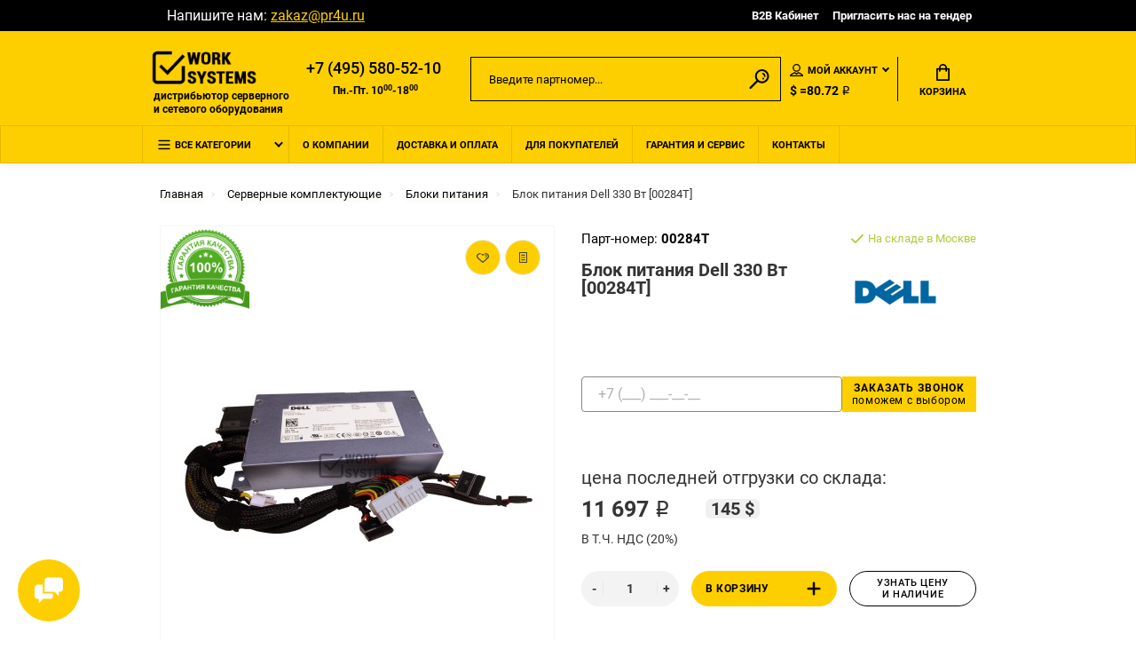

--- FILE ---
content_type: text/html; charset=utf-8
request_url: https://pr4u.ru/dell-00284t
body_size: 15993
content:
<!doctype html> <html dir="ltr" lang="ru-ru"> <head> <meta charset="utf-8"/> <meta name="viewport" content="width=device-width, initial-scale=1, shrink-to-fit=no"/> <meta name="format-detection" content="telephone=no"/> <meta name="MobileOptimized" content="380"/> <base href="https://pr4u.ru/"/> <title>00284T Dell [Блоки питания] купить по цене 11697 ₽</title> <meta name="theme-color" content="#fecf00"/> <meta name="format-detection" content="telephone=no"/> <meta http-equiv="X-UA-Compatible" content="IE=Edge"/> <meta name="description" content="Купить Блок питания Dell 330 Вт [00284T] со склада в Москве или под заказ. 00284T оригинальный, новый. Гарантия производителя. Доставка по всей России. Характеристики, описание, фото."/> <link rel="apple-touch-icon" sizes="180x180" href="https://pr4u.ru/image/catalog/pr4u/pr4u-favicon.png"/> <link rel="apple-touch-icon" sizes="120x120" href="/apple-icon-120x120.png"/> <link rel="icon" type="image/png" href="https://pr4u.ru/image/catalog/pr4u/pr4u-favicon.png" sizes="32x32"/> <link rel="icon" type="image/png" href="https://pr4u.ru/image/catalog/pr4u/pr4u-favicon.png" sizes="16x16"/> <link href="https://pr4u.ru/dell-00284t" rel="canonical"/> <link href="https://pr4u.ru/image/catalog/pr4u/pr4u-favicon.png" rel="icon"/> <noscript><div><img src="https://mc.yandex.ru/watch/75791218" style="position:absolute; left:-9999px;" alt="" /></div></noscript> <meta property="yandex_metric" content="75791218"/> <link rel="stylesheet" href="catalog/view/theme/assets/css/1-45c33ce2f7d9d81b8110e3a2e560f302-0-nitro-combined-1625839430-f7512d4e012f6d691aaad4c9c0387a10.css" media="all" type="text/css"/></head> <body class="page-homepage"> <div class="app app--v10"> <div class="popup popup--570" style="display: none;" id="signin"> <button class="popup__close" data-fancybox-close> <svg class="icon-close"> <use xlink:href="catalog/view/theme/technics/sprites/sprite.svg#icon-close"></use> </svg> </button> <div class="signin"> <div class="row"> <div class="col-12 col-md-12"> <div class="signin__head"><span class="signin__title">Авторизация</span></div> <div class="signin__body"> <form action="https://pr4u.ru/login" enctype="multipart/form-data" id="loginform" method="post"> <label class="ui-label">Электронная почта</label> <div class="ui-field"> <input class="ui-input" type="email" name="email" placeholder="Электронная почта" required/> </div> <label class="ui-label">Пароль</label> <div class="ui-field"> <input class="ui-input" type="password" name="password" placeholder="Пароль" required/> <a href="https://pr4u.ru/forgot-password">Забыли пароль?</a> </div> <div class="signin__action"> <button class="btn btn--blue" form="loginform" type="submit">Войти</button> <a class="btn btn--link" href="https://pr4u.ru/create-account">Регистрация</a> </div> </form> </div> </div> </div> </div> </div> <div class="popup popup--570" style="display: none;" id="tender"> <button class="popup__close" data-fancybox-close> <svg class="icon-close"> <use xlink:href="catalog/view/theme/technics/sprites/sprite.svg#icon-close"></use> </svg> </button> <div class="signin"> <div class="row"> <div class="col-12 col-md-12"> <div class="signin__head"><span class="signin__title text-center">Пригласить на тендер</span></div> <div class="signin__body"> <form action="#" enctype="multipart/form-data" id="tenderForm" method="post" class="text-center"> <div class="ui-field"> <input type="text" name="name" value="" placeholder="Ваше имя" class="ui-input" required/> </div> <div class="ui-field"> <input id="surname" name="surname" class="ui-input" type="text" value="" style="display: none"/> </div> <div class="ui-field"> <input type="tel" name="phone" value="" placeholder="Телефон" class="ui-input mask-phone" required/> </div> <div class="ui-field"> <input name="email" class="ui-input" type="email" value="" placeholder="E-mail" required/> </div> <div class="ui-field"> <input id="url" name="url" class="ui-input" type="url" value="" placeholder="Ссылка на тендер" required/> </div> <div class="ui-field"> <textarea name="textarea" rows="5" class="ui-input" placeholder="Комментарий..."></textarea> </div> <div class="file"> <input id="file" name="file" class="form__input" type="file" value="Выберите файл"/> <label for="file" class="form__label">Выберите файл</label> <div id="formPreview" class="file__preview"></div> </div> <input value="Отправить" name="sendMail" type="submit" class="tenderForm__submit btn btn--blue"/> </form> </div> </div> </div> </div> </div> <header class="header header--v10"> <div class="topline"> <div class="container-fluid"> <div class="row"> <div class="col"> <div class="instagram"> <a class="instagram__link" href="https://www.instagram.com/work_systems/"><i class="fa fa-instagram" aria-hidden="true"></i></a> </div> <div class="email"> Напишите нам:&nbsp;<a class="email__link" href="mailto:zakaz@pr4u.ru">zakaz@pr4u.ru</a> </div> </div> <div class="col-auto"> <nav class="nav__topline is-hidden is-md-visible"> <ul class="nav__topline-menu"> <li><a class="nav__topline-link" href="https://pr4u.ru/my-account">B2B Кабинет</a></li> <li><a class="nav__topline-link js-fancy-popup" href="#tender">Пригласить нас на тендер</a></li> </ul> </nav> </div> </div> </div> </div> <div class="topbar"> <div class="container-fluid"> <div class="row"> <div class="col-auto"> <div class="logo"> <ahref="https://pr4u.ru/"><img src="https://pr4u.ru/image/catalog/pr4u/ws-logo.png" title="Work Systems" alt="Work Systems"/> <div class="site-descriptor">дистрибьютор серверного и&nbsp;сетевого оборудования</div> </ahref="https://pr4u.ru/"></div> </div> <div class="col phone-mobile-block"> <button type="button" id="button-phone" class="btn button-phone"> <img src="catalog/view/theme/technics/sprites/phone.svg"/> </button> </div> <div class="col mobile-display-none"> <div class="phone js-toggle"> <a class="phone__btn" rel="nofollow" href="tel:+74955805210">+7 (495) 580-52-10</a> </div> <div class="working-hours">Пн.-Пт. 10<sup>00</sup>-18<sup>00</sup></div> </div> <div class="col-hidden col-md-visible col-auto"> <div class="search js-search"> <button class="search__btn"> <svg class="icon-search"> <use xlink:href="catalog/view/theme/technics/sprites/sprite.svg#icon-search"></use> </svg> </button> <div class="search__wrapper"> <div class="search__wrapper-in"> <button class="search__send"> <svg class="icon-search"> <use xlink:href="catalog/view/theme/technics/sprites/sprite.svg#icon-search"></use> </svg> </button> <button class="search__close"> <svg class="icon-close"> <use xlink:href="catalog/view/theme/technics/sprites/sprite.svg#icon-close"></use> </svg> </button> <input class="search__input js-search-input" inputmode="text" name="search" value="" type="search" placeholder="Введите партномер..."/> </div> </div> </div> </div> <div class="col-hidden col-md-visible col-auto"> <div class="ctrl"> <div class="acc js-toggle"> <button class="acc__btn js-toggle-btn"> <svg class="icon-user"> <use xlink:href="catalog/view/theme/technics/sprites/sprite.svg#icon-user"></use> </svg>Мой аккаунт <span id="wishcomptotall" class="acc__counter" style="display:none;">0</span> </button> <div class="acc__dropdown js-toggle-dropdown"> <ul class="acc__menu"> <li><a class="acc__link js-fancy-popup" href="#signin">Авторизация /Регистрация</a></li> <li id="wish"><a class="acc__link" href="https://pr4u.ru/wishlist">Избранное(0)</a></li> <li id="compare"><a class="acc__link" href="https://pr4u.ru/compare-products">Сравнение(0)</a></li> </ul> </div> </div> <div class="wallet js-toggle"> <form action="https://pr4u.ru/index.php?route=common/currency/currency" method="post" enctype="multipart/form-data" id="form-currency"> <button class="wallet__btn js-toggle-btn"> <svg class="icon-wallet"> <use xlink:href="catalog/view/theme/technics/sprites/sprite.svg#icon-wallet"></use> </svg> <strong> ₽</strong> </button> <div class="wallet__dropdown js-toggle-dropdown"> <ul class="wallet__menu"> <li data-curr="USD"><a class="wallet__link" href="#">$Dollar</a></li> <li data-curr="RUB"><a class="wallet__link" href="#"> ₽Рубль</a></li> </ul> </div> <input type="hidden" name="code" value=""/> <input type="hidden" name="redirect" value="https://pr4u.ru/dell-00284t"/> </form> </div> <div class="currency-rate">$ =80.72 ₽</div> </div> </div> <div class="col-auto"> <div class="cart js-toggle" id="cart"> <button class="cart__btn js-toggle-btn"> <svg class="icon-cart"> <use xlink:href="catalog/view/theme/technics/sprites/sprite.svg#icon-cart"></use> </svg> <span id="cart-total"> </span>Корзина </button> <div class="cart__dropdown js-toggle-dropdown"> <div class="cart__head"> <button class="cart__back js-toggle-close"> <svg class="icon-back"> <use xlink:href="catalog/view/theme/technics/sprites/sprite.svg#icon-back"></use> </svg> </button><span class="cart__heading">Корзина</span> <button class="cart__clear" onclick="cart.clear();" style="display: none;"> <svg class="icon-clear"> <use xlink:href="catalog/view/theme/technics/sprites/sprite.svg#icon-clear"></use> </svg>Очистить </button> </div> <div class="cart__body"> <div class="cart__scroll"> <ul class="cart__list"> <li><div class="cart__item"><p>Ваша корзина пуста!</p></div></li> </ul> </div> </div> <div class="cart__foot" style="display: none;"> <div class="row"> <div class="col-5"><a class="btn btn--link" href="https://pr4u.ru/cart">Корзина покупок</a></div> <div class="col-7"><a class="btn btn--blue" href="https://pr4u.ru/checkout">Оформление заказа</a> <a class="btn btn--link js-fancy-popup-cart" href="#popup-buy-click-cc" data-typefrom="cart-popup" data-for="">Быстрый заказ</a> </div> </div> </div> </div> <div class="popup popup--570" style="display: none;" id="popup-buy-click-cc"> <button class="popup__close" data-fancybox-close> <svg class="icon-close"> <use xlink:href="catalog/view/theme/technics/sprites/sprite.svg#icon-close"></use> </svg> </button> <div class="writeus"><span class="writeus__heading">Быстрый заказ</span> <div class="writeus__form"> <label class="ui-label required">Имя</label> <div class="ui-field"> <input class="ui-input" type="text" placeholder="Имя" value="" name="name"/> </div> <label class="ui-label required">Телефон</label> <div class="ui-field"> <input class="ui-input mask-phone" type="text" placeholder="Телефон" value="" name="phone"/> </div> <label class="ui-label required">E-Mail</label> <div class="ui-field"> <input class="ui-input" type="text" placeholder="*E-Mail" value="" name="email"/> </div> <label class="ui-label">Комментарий</label> <div class="ui-field"> <textarea class="ui-textarea buyOneClickTextarea" rows="5" placeholder="Комментарий" name="comment"></textarea> </div> <div class="writeus__action"> <button type="button" class="btn btn--blue js-btn-add-cart-fast-custom quickbuy-send" onclick="cart.add2cartFast($('#popup-buy-click-cc input,#popup-buy-click-cc textarea'));">Отправить запрос</button> <input name="redirect" value="1" class="fast-redirect" type="hidden"/> <div class="personal-data">Нажимая на кнопку «Отправить запрос», Вы даете <a href="https://pr4u.ru/index.php?route=information/information/agree&amp;information_id=3" class="agree" title="Политика конфиденциальности">согласие на обработку персональных данных.</a></div> </div> </div> </div> </div> </div> </div> </div> </div> </div> <div class="dropdown-mobile-phone"> <div class="dropdown-mobile-phone__wrap"> <div class="dropdown-mobile-phone__title"> <div class="dropdown-mobile-phone__title-text">Телефоны</div> <div class="cross"></div> </div> <div class="dropdown-mobile-phone__phone"> <a class="dropdown-mobile-phone__link" rel="nofollow" href="tel:+74955805210">+7 (495) 580-52-10<span class="dropdown-mobile-phone__descr">Звоните с 10:00 до 18:00</span></a> </div> </div> </div> <nav class="nav"> <div class="container-fluid"> <div class="nav__mobile"> <ul class="nav__menu"> <li><a class="nav__link nav__link--arrow" href="#">Меню</a> <div class="nav__dropdown nav__dropdown--list"> <div class="nav__list"> <div class="nav__list-head"> <button class="nav__list-close"> <svg class="icon-back"> <use xlink:href="catalog/view/theme/technics/sprites/sprite.svg#icon-back"></use> </svg> </button><b class="nav__list-heading">Более 150 000 комплектующих в наличии и под заказ с доставкой по всей России</b> </div> <div class="nav__list-body"> <ul class="nav__list-menu"></ul> </div> </div> </div> </li> </ul> </div> <div class="nav__priority"> <ul class="nav__menu js-priority" data-text-more="Еще..."> <li><a class="nav__link nav__link--arrow"> <img src="catalog/view/theme/technics/sprites/menu.svg" class="menu-icon" alt="Меню"/>Все категории </a> <div class="nav__dropdown"> <div class="nav__list"> <div class="nav__list-head"> <button class="nav__list-close"> <svg class="icon-back"> <use xlink:href="catalog/view/theme/technics/sprites/sprite.svg#icon-back"></use> </svg> </button><b class="nav__list-heading">Более 150 000 комплектующих в наличии и под заказ с доставкой по всей России</b> </div> <div class="nav__list-body"> <ul class="nav__list-menu"> <li><a class="nav__list-link" href="https://pr4u.ru/servery">Серверы</a></li> <li><a class="nav__list-link" href="https://pr4u.ru/sistemy-khraneniya-dannykh">Системы хранения данных</a></li> <li><a class="nav__list-link nav__list-link--arrow" href="https://pr4u.ru/servernye-komponenty">Серверные комплектующие</a> <div class="nav__list-dropdown"><b class="nav__list-back">Серверные комплектующие</b> <ul class="nav__list-menu"> <li><a class="nav__list-link" href="https://pr4u.ru/servernye-komponenty/serv-raid-kontrollery">Raid-контроллеры</a></li> <li><a class="nav__list-link" href="https://pr4u.ru/servernye-komponenty/serv-bloki-pitaniya">Блоки питания</a></li> <li><a class="nav__list-link" href="https://pr4u.ru/servernye-komponenty/videokarty">Видеокарты</a></li> <li><a class="nav__list-link" href="https://pr4u.ru/servernye-komponenty/serv-zhyostkie-diski">Жёсткие диски</a></li> <li><a class="nav__list-link" href="https://pr4u.ru/servernye-komponenty/serv-kabeli">Кабели</a></li> <li><a class="nav__list-link" href="https://pr4u.ru/servernye-komponenty/serv-materinskie-platy">Материнские платы</a></li> <li><a class="nav__list-link" href="https://pr4u.ru/servernye-komponenty/serv-operativnaya-pamyat">Оперативная память</a></li> <li><a class="nav__list-link" href="https://pr4u.ru/servernye-komponenty/serv-protsessory">Процессоры</a></li> <li><a class="nav__list-link" href="https://pr4u.ru/servernye-komponenty/serv-salazki">Салазки</a></li> <li><a class="nav__list-link" href="https://pr4u.ru/servernye-komponenty/srv-setevye-karty">Сетевые адаптеры</a></li> <li><a class="nav__list-link" href="https://pr4u.ru/servernye-komponenty/serv-sistemy-okhlazhdeniya">Системы охлаждения</a></li> <li><a class="nav__list-link" href="https://pr4u.ru/servernye-komponenty/serv-strimery">Стримеры</a></li> </ul> </div> </li> <li><a class="nav__list-link nav__list-link--arrow" href="https://pr4u.ru/setevoe-oborudovanie">Сетевое оборудование</a> <div class="nav__list-dropdown"><b class="nav__list-back">Сетевое оборудование</b> <ul class="nav__list-menu"> <li><a class="nav__list-link" href="https://pr4u.ru/setevoe-oborudovanie/set-kommutatory">Коммутаторы</a></li> <li><a class="nav__list-link" href="https://pr4u.ru/setevoe-oborudovanie/set-kontrollery">Контроллеры</a></li> <li><a class="nav__list-link" href="https://pr4u.ru/setevoe-oborudovanie/set-tochki-dostupa-wi-fi">Точки доступа Wi-Fi</a></li> <li><a class="nav__list-link" href="https://pr4u.ru/setevoe-oborudovanie/set-transivery">Трансиверы</a></li> <li><a class="nav__list-link" href="https://pr4u.ru/setevoe-oborudovanie/set-kabeli-pryamogo-podklyucheniya-dac">Кабели прямого подключения (DAC)</a></li> <li><a class="nav__list-link" href="https://pr4u.ru/setevoe-oborudovanie/set-antenny">Антенны</a></li> <li><a class="nav__list-link" href="https://pr4u.ru/setevoe-oborudovanie/set-poe-inzhektory">PoE-инжекторы</a></li> <li><a class="nav__list-link" href="https://pr4u.ru/setevoe-oborudovanie/set-aksessuary">Аксессуары</a></li> </ul> </div> </li> <li><a class="nav__list-link" href="https://pr4u.ru/prochee">Прочее</a></li> </ul> </div> </div> </div> </li> <li><a class="nav__link" href="https://pr4u.ru/about_us">О компании</a></li> <li><a class="nav__link" href="https://pr4u.ru/dostavka">Доставка и оплата</a></li> <li><a class="nav__link" href="https://pr4u.ru/for-customers">Для покупателей</a></li> <li><a class="nav__link" href="https://pr4u.ru/guarantee">Гарантия и сервис</a></li> <li><a class="nav__link" href="https://pr4u.ru/contact-us">Контакты</a></li> </ul> </div> <div class="search js-search"> <button class="search__btn"> <svg class="icon-search"> <use xlink:href="catalog/view/theme/technics/sprites/sprite.svg#icon-search"></use> </svg> </button> <div class="search__wrapper"> <div class="search__wrapper-in"> <button class="search__send"> <svg class="icon-search"> <use xlink:href="catalog/view/theme/technics/sprites/sprite.svg#icon-search"></use> </svg> </button> <button class="search__close"> <svg class="icon-close"> <use xlink:href="catalog/view/theme/technics/sprites/sprite.svg#icon-close"></use> </svg> </button> <input class="search__input js-search-input" inputmode="text" name="search" value="" type="search" placeholder="Введите партномер..."/> </div> </div> </div> <div class="ctrl"></div> </div> </nav> </header> <div class="alerts"></div> <main class="main"> <div class="breadcrumbs"> <div class="container-fluid"> <ul class="breadcrumbs__menu"> <li> <a class="breadcrumbs__link" href="https://pr4u.ru/"><span>Главная</span></a> </li> <li> <a class="breadcrumbs__link" href="https://pr4u.ru/servernye-komponenty"><span>Серверные комплектующие</span></a> <div class="breadcrumbs__dropdown"> <ul class="breadcrumbs__submenu"> <li><a class="breadcrumbs__submenu-link" href="https://pr4u.ru/servery">Серверы</a></li> <li><a class="breadcrumbs__submenu-link" href="https://pr4u.ru/sistemy-khraneniya-dannykh">Системы хранения данных</a></li> <li><a class="breadcrumbs__submenu-link" href="https://pr4u.ru/servernye-komponenty">Серверные комплектующие</a></li> <li><a class="breadcrumbs__submenu-link" href="https://pr4u.ru/setevoe-oborudovanie">Сетевое оборудование</a></li> <li><a class="breadcrumbs__submenu-link" href="https://pr4u.ru/prochee">Прочее</a></li> </ul> </div> </li> <li> <a class="breadcrumbs__link" href="https://pr4u.ru/servernye-komponenty/serv-bloki-pitaniya"><span>Блоки питания</span></a> <div class="breadcrumbs__dropdown"> <ul class="breadcrumbs__submenu"> <li><a class="breadcrumbs__submenu-link" href="https://pr4u.ru/servernye-komponenty/serv-raid-kontrollery">Raid-контроллеры</a></li> <li><a class="breadcrumbs__submenu-link" href="https://pr4u.ru/servernye-komponenty/serv-bloki-pitaniya">Блоки питания</a></li> <li><a class="breadcrumbs__submenu-link" href="https://pr4u.ru/servernye-komponenty/videokarty">Видеокарты</a></li> <li><a class="breadcrumbs__submenu-link" href="https://pr4u.ru/servernye-komponenty/serv-zhyostkie-diski">Жёсткие диски</a></li> <li><a class="breadcrumbs__submenu-link" href="https://pr4u.ru/servernye-komponenty/serv-kabeli">Кабели</a></li> <li><a class="breadcrumbs__submenu-link" href="https://pr4u.ru/servernye-komponenty/serv-materinskie-platy">Материнские платы</a></li> <li><a class="breadcrumbs__submenu-link" href="https://pr4u.ru/servernye-komponenty/serv-operativnaya-pamyat">Оперативная память</a></li> <li><a class="breadcrumbs__submenu-link" href="https://pr4u.ru/servernye-komponenty/serv-protsessory">Процессоры</a></li> <li><a class="breadcrumbs__submenu-link" href="https://pr4u.ru/servernye-komponenty/serv-salazki">Салазки</a></li> <li><a class="breadcrumbs__submenu-link" href="https://pr4u.ru/servernye-komponenty/srv-setevye-karty">Сетевые адаптеры</a></li> <li><a class="breadcrumbs__submenu-link" href="https://pr4u.ru/servernye-komponenty/serv-sistemy-okhlazhdeniya">Системы охлаждения</a></li> <li><a class="breadcrumbs__submenu-link" href="https://pr4u.ru/servernye-komponenty/serv-strimery">Стримеры</a></li> </ul> </div> </li> <li>Блок питания Dell 330 Вт [00284T]</li> </ul> </div> </div> <div class="sku"> <div class="container-fluid"> <div class="row"> <div class="col-md-5 col-lg-6"> <div class="sku__gallery js-gallery" style="margin-left: 0;"> <div class="sku__stickers"> </div> <div class="sku__buttons"> <a class="btn btn--like" title data-original-title="В закладки" onclick="wishlist.add('123341');"> <svg class="icon-like"> <use xlink:href="catalog/view/theme/technics/sprites/sprite.svg#icon-like"></use> </svg> </a> <a class="btn btn--blog" title data-original-title="В сравнение" onclick="compare.add('123341');"> <svg class="icon-blog"> <use xlink:href="catalog/view/theme/technics/sprites/sprite.svg#icon-blog"></use> </svg> </a> </div> <div class="sku__guarantee"> <img class="sku__guarantee-item" src="/image/catalog/pr4u/icons/guarantee-quality.png" alt="Гарантия 12 месяцев"/> </div> <div class="sku__slides js-gallery-slides"> <a class="sku__slides-item 222" href="https://pr4u.ru/image/cache/catalog/pr4u/products/Blok-pitaniya-017Gue-Dell-600-Vt-017GUE-image-1-1000x1000-product_popup.jpg" data-fancybox="images"> <img src="https://pr4u.ru/image/cache/catalog/pr4u/products/Blok-pitaniya-017Gue-Dell-600-Vt-017GUE-image-1-400x400-product_thumb.jpg" alt="Блок питания Dell 330 Вт [00284T]" title="Блок питания Dell 330 Вт [00284T]"/> </a> </div> </div> </div> <div class="col-md-7 col-lg-6"> <div class="sku__content" id="product"> <div class="sku__panel"> <div class="row"> <div class="col"> <p class="sku__id">Парт-номер: <b>00284T </b> </p> <div class="sku__heading"> <h1>Блок питания Dell 330 Вт [00284T]</h1> </div> </div> <div class="col-auto"> <div class="sku__status"> <p class="sku__status-success"> <svg class="icon-success"> <use xlink:href="catalog/view/theme/technics/sprites/sprite.svg#icon-success"></use> </svg>На складе в Москве </p> <img class="sku__brand-image" src="https://pr4u.ru/image/cache/catalog/pr4u/brands/dell-100x100.png" alt="Dell"/> </div> </div> </div> </div> <div class="sku__callback"> <div class="row"> <div class="col"> <form id="callback-form" class="callback-form"> <input type="tel" name="phone" class="ui-input callback-form__phone mask-phone valid" id="callback-phone" placeholder="+7 (___) ___-__-__" title="Введите номер телефона" required/> <input type="hidden" name="page_url" value=""/> <button type="submit" class="btn callback-form__submit"><span class="callback-form__submit-title">Заказать звонок</span><br/><span class="callback-form__submit-subtitle">поможем с выбором</span></button> </form> <div id="callback-message" style="margin-top:10px;"></div> </div> </div> </div> <div class="sku__group"> <p class="sku__price"><span class="sku__price__desc">цена последней отгрузки со склада:<br/></span> <span class="price">11 697 ₽</span> <span class="priceInDollar"></span> </p> <p class="sku__tax-info">В Т.Ч. НДС (20%)</p> <div class="sku__action"> <div class="row"> <div class="col-auto"> <input class="ui-number" name="quantity" type="number" min="1" max="9999" value="1"/> <input type="hidden" name="product_id" value="123341"/> </div> <div class="col"> <div class="sku__action-buttons"> <div class="row"> <div class="col-auto"> <button type="button" id="button-cart" data-loading-text="Загрузка..." class="btn btn--cart">В корзину <img src="catalog/view/theme/technics/sprites/plus-svgrepo-com.svg"/> </button> </div> <div class="col-auto"><a class="btn js-fancy-popup-cart" href="#popup-buy-click" data-for="123341" data-typefrom="product"><span>Узнать цену и&nbsp;наличие</span></a></div> </div> </div> </div> </div> </div> <div class="sku__info-blocks row"> <div class="sku__info-block col-12">&#x2705; Нашли дешевле? Сделаем скидку от цены конкурента!</div> <div class="sku__info-block col-12">&#x2705; Гарантия 12 месяцев на все категории товара!</div> <div class="sku__info-block col-12">&#x2705; Рассрочка платежа 30 календарных дней</div> <div class="sku__info-block col-12">&#x2705; Возможна постоплата!</div> </div> </div> </div> </div> </div> </div> <div class="price-form"> <div class="container-fluid"> <div class="row"> <div class="col-xl-12"> <div class="row justify-content-center action__block"> <div class="col-md-6 col-sm-12 price-form__block"> <p class="get-calc-title">Получите расчет стоимости всего проекта, отправив запрос со списком оборудования:</p> <a class="btn btn--get-calc js-fancy-popup" href="#get-calc">Получить расчет</a> <div class="popup popup--570" style="display: none;" id="get-calc"> <button class="popup__close" data-fancybox-close> <svg class="icon-close"> <use xlink:href="catalog/view/theme/technics/sprites/sprite.svg#icon-close"></use> </svg> </button> <div class="signin"> <div class="row"> <div class="col-12 col-md-12"> <div class="signin__head"><span class="signin__title text-center">Получить расчет стоимости всего проекта:</span></div> <div class="signin__body"> <form action="#" enctype="multipart/form-data" id="calcForm" method="post" class="text-center"> <div class="ui-field"> <input type="text" name="name" value="" placeholder="Ваше имя" class="ui-input" required/> </div> <div class="ui-field"> <input id="surname" name="surname" class="ui-input" type="text" value="" style="display: none"/> </div> <div class="ui-field"> <input type="tel" name="phone" value="" placeholder="Телефон" class="ui-input mask-phone" required/> </div> <div class="ui-field"> <input name="email" class="ui-input" type="email" value="" placeholder="E-mail" required/> </div> <div class="ui-field"> Вставьте список оборудования в текстовое поле или прикрепите в виде файла: </div> <div class="ui-field"> <textarea name="textarea" rows="5" class="ui-input" placeholder="Список оборудования..."></textarea> </div> <div class="file"> <input id="calc-file" name="file" class="form__input" type="file" value="Выберите файл"/> <label for="calc-file" class="form__label">Выберите файл</label> <div id="calc-formPreview" class="file__preview"></div> </div> <input value="Отправить" name="sendMail" type="submit" class="tenderForm__submit btn btn--blue"/> </form> </div> </div> </div> </div> </div> </div> <div class="col-md-6 col-sm-12 product-messenger__block text-center"> <p class="product-whatsapp__title"> Уточните актуальную цену и наличие оборудования <b>Блок питания Dell 330 Вт [00284T] </b> у менеджера прямо сейчас:</p> <div class="product-messenger__row row justify-content-around"> <div class="product-messenger__col"> <a class="product-messenger__link wa__link" target="_blank" rel="nofollow" href="https://wa.me/79038165683?text=%D0%97%D0%B4%D1%80%D0%B0%D0%B2%D1%81%D1%82%D0%B2%D1%83%D0%B9%D1%82%D0%B5!%20%D0%9F%D0%BE%D0%B4%D1%81%D0%BA%D0%B0%D0%B6%D0%B8%D1%82%D0%B5%20%D1%86%D0%B5%D0%BD%D1%83%20%D0%B8%20%D0%BD%D0%B0%D0%BB%D0%B8%D1%87%D0%B8%D0%B5%20%D1%82%D0%BE%D0%B2%D0%B0%D1%80%D0%B0+Блок питания Dell 330 Вт [00284T]"> <img src="catalog/view/theme/technics/images/icons/icon-chats-whatsapp.svg" alt="Кликнуть и узнать цену и наличие в WhatsApp"/> </a> </div> <div class="product-messenger__col"> <a class="product-messenger__link tg__link" target="_blank" rel="nofollow" href="https://t.me/Work_systemsRus"> <img src="catalog/view/theme/technics/images/icons/icon-chats-telegram.svg" alt="Узнать цену и наличие в Телеграмм"/> </a> </div> <div class="product-messenger__col"> <a class="product-messenger__link mail__link" target="_blank" rel="nofollow" href="mailto:zakaz@pr4u.ru" onclick="ym(75791218,'reachGoal','clickICQ')"> <img src="catalog/view/theme/technics/images/icons/icon-chats-email.svg" alt="Узнать цену и наличие по e-mail"/> </a> </div> </div> <div id="wa-qr" style="display:none;"></div> <div id="tg-qr" style="display:none;"></div> <div id="mail-qr" style="display:none;"></div> </div> </div> </div> </div> </div> </div> <div class="info advantages"> <div class="container-fluid"> <div class="row"> <div class="col-xl-12"> <div class="row justify-content-center"> <div class="col-sm-4"> <div class="info__item"> <img src="catalog/view/theme/technics/sprites/deliver-svgrepo-com.svg" class="delivery-icon"/> <span>Поставки оборудования из&nbsp;США, Европы и Китая</span> </div> </div> <div class="col-sm-4"> <div class="info__item"> <svg class="icon-info-1"> <use xlink:href="catalog/view/theme/technics/sprites/sprite.svg#icon-info-1"></use> </svg> Склад в Москве с более чем 1500 позиций в наличии </div> </div> <div class="col-sm-4"> <div class="info__item"> <svg class="icon-info-3"> <use xlink:href="catalog/view/theme/technics/sprites/sprite.svg#icon-info-3"></use> </svg> Сбор и отправка заказов по&nbsp;всей РФ </div> </div> </div> </div> </div> </div> </div> <div class="available"> <div class="container-fluid"> <div class="row"> <div class="col-xl-12"> <div class="col justify-content-start"> <div class="available__title-block"> <div class="products__heading">Наличие на складах</div> </div> <div class="available__item"> <div class="available__item-title available__moscow"> <div class="available__text">Центральный склад (Москва, 3-я Хорошёвская улица, 18к1)</div> <div class="available__dotted"></div> <div class="available__text"> В&nbsp;наличии</div> </div> <div class="available__time">График работы: Пн.- Пт. с 10:00 до 18:00, Сб.-Вс. выходной</div> </div> <div class="available__item"> <div class="available__item-title"> <div class="available__text">Удаленный склад </div> <div class="available__dotted"></div> <div class="available__text"> Много</div> </div> </div> <div class="available__item"> <div class="available__item-title"> <div class="available__text">Транзит </div> <div class="available__dotted"></div> <div class="available__text"> Много</div> </div> </div> </div> </div> </div> </div> </div> <div class="details"> <div class="container-fluid"> <div class="details__tabs" data-tabs> <nav class="details__tabs-nav"> <button class="details__tabs-btn is-active" data-tabs-btn="tab_description">Описание <svg class="icon-arrow-down"> <use xlink:href="catalog/view/theme/technics/sprites/sprite.svg#icon-arrow-down"></use> </svg> </button> <button class="details__tabs-btn" data-tabs-btn="tab_attribute">Характеристики <svg class="icon-arrow-down"> <use xlink:href="catalog/view/theme/technics/sprites/sprite.svg#icon-arrow-down"></use> </svg> </button> <button class="details__tabs-btn" data-tabs-btn="tab_custom_tab_0">Гарантия <svg class="icon-arrow-down"> <use xlink:href="catalog/view/theme/technics/sprites/sprite.svg#icon-arrow-down"></use> </svg> </button> <button class="details__tabs-btn" data-tabs-btn="tab_custom_tab_1">Доставка <svg class="icon-arrow-down"> <use xlink:href="catalog/view/theme/technics/sprites/sprite.svg#icon-arrow-down"></use> </svg> </button> </nav> <div class="details__tabs-container"> <button class="details__tabs-btn is-active" data-tabs-btn="tab_description">Описание <svg class="icon-arrow-down"> <use xlink:href="catalog/view/theme/technics/sprites/sprite.svg#icon-arrow-down"></use> </svg> </button> <div class="details__tabs-content is-active" data-tabs-content="tab_description">Блок питания Dell 330 Вт [00284T] оригинальный, новый.<br/><br/>Товар поставляется в оригинальной упаковке.<br/><br/>Блок питания Dell 330 Вт [00284T] допускается к ввозу на территорию РФ официальным способом.<br/><br/>Блок питания Dell 330 Вт [00284T] cоответствует описанию, указанному на официальном сайте производителя.<br/><br/>Каждый товар сопровождается официальной гарантией, действительной на протяжении 1 года, и ее срок может быть продлен до 3 лет.<br/><br/>Каждый товар, который продается в нашем магазине Work Systems, является оригинальной продукцией Dell.<br/><br/>Наша команда специалистов окажет помощь в выборе оптимального IT-решения и необходимых комплектующих для серверного оборудования. Мы поможем вам проверить совместимость и убедиться в соблюдении всех необходимых параметров.<br/><br/>У нас имеется партнерство с производителями и мы регулярно обучаем наших сотрудников, что исключает возможность ошибок при решении даже самых сложных и нетипичных задач.<br/><br/>В магазине Work Systems вы можете найти <a href="/servernye-komponenty/serv-adaptery">Блоки питания</a> от производителя на складе в Москве по выгодной цене.<br/><br/>Мы доставляем заказы в любую точку России. </div> <button class="details__tabs-btn" data-tabs-btn="tab_attribute">Характеристики <svg class="icon-arrow-down"> <use xlink:href="catalog/view/theme/technics/sprites/sprite.svg#icon-arrow-down"></use> </svg> </button> <div class="details__tabs-content" data-tabs-content="tab_attribute"> <div class="details__info"> <div class="row" style="padding-bottom: 3rem;"> <div class="col-12 col-md-12"> <h4 class="details__info-heading">Характеристики блока питания</h4> </div> <div class="col-12 col-md-12"> <dl class="details__info-dl"> <dt>Part Number</dt> <dd>00284T</dd> </dl> </div> <div class="col-12 col-md-12"> <dl class="details__info-dl"> <dt>Вес</dt> <dd>1.8 кг</dd> </dl> </div> <div class="col-12 col-md-12"> <dl class="details__info-dl"> <dt>Высота</dt> <dd>6.98 см</dd> </dl> </div> <div class="col-12 col-md-12"> <dl class="details__info-dl"> <dt>Длина</dt> <dd>35 см</dd> </dl> </div> <div class="col-12 col-md-12"> <dl class="details__info-dl"> <dt>Мощность</dt> <dd>330 Вт</dd> </dl> </div> <div class="col-12 col-md-12"> <dl class="details__info-dl"> <dt>Производитель</dt> <dd>Dell</dd> </dl> </div> <div class="col-12 col-md-12"> <dl class="details__info-dl"> <dt>Тип</dt> <dd>Power Supply</dd> </dl> </div> <div class="col-12 col-md-12"> <dl class="details__info-dl"> <dt>Ширина</dt> <dd>16.8 см</dd> </dl> </div> </div> </div> </div> <button class="details__tabs-btn" data-tabs-btn="tab_custom_tab_0">Гарантия <svg class="icon-arrow-down"> <use xlink:href="catalog/view/theme/technics/sprites/sprite.svg#icon-arrow-down"></use> </svg> </button> <div class="details__tabs-content" data-tabs-content="tab_custom_tab_0"> <div class="editor"><p>Основной срок гарантийного обслуживания на новое оборудование составляет не менее 12 месяцев. Дополнительный срок рассчитывается отдельно.</p><p>Мы осуществляем обмен оборудования, при условии соблюдения Покупателем надлежащих условий эксплуатации.</p><p>Доставка оборудования до офиса Покупателя осуществляется за счет Поставщика, за исключением регионов РФ. Поставка в регионы оговаривается отдельно.</p><div><br/></div> </div> </div> <button class="details__tabs-btn" data-tabs-btn="tab_custom_tab_1">Доставка <svg class="icon-arrow-down"> <use xlink:href="catalog/view/theme/technics/sprites/sprite.svg#icon-arrow-down"></use> </svg> </button> <div class="details__tabs-content" data-tabs-content="tab_custom_tab_1"> <div class="editor"> <div class="row"> <div class="col-sm-12"> <div class="col-sm-6"> <h4>Поставка из наличия</h4> <p> Самовывоз в этот же день со склада<br/> Или доставка в течении 1-2 дней. </p> </div> <div class="col-sm-6"> <h4>Поставка под заказ</h4> <p> От 7 дней до 4 недель. В зависимости от страны поставщика. </p> <br/><br/> </div> </div> <div class="col-sm-12"> <div class="col-sm-4"> <h4>По Москве</h4> <p> До 30 000 руб. - 500 руб.<br/> Свыше 30 000 руб. - <b>бесплатно</b> </p> </div> <div class="col-sm-4"> <h4>За МКАД</h4> <p> До 50 000 руб. - 1 000 руб.<br/> Свыше 50 000 руб. - <b>бесплатно.</b> </p> </div> <div class="col-sm-4"> <h4>По России</h4> <img src="/image/catalog/pr4u/tk.jpg"/> <br/><br/> </div> </div> </div> </div> </div> </div> </div> </div> </div> <div class="products"> <div class="container-fluid"> <div class="row"> <div class="col-lg-12"> <h2 class="products__heading">Рекомендуем</h2> </div> </div> <div class="products__slides js-slick-recomended"> <div class="products__item"> <div class="products__item-in"> <div class="products__item-buttons"> <a class="btn btn--blog" title="В сравнение" onclick="compare.add('123340');"> <svg class="icon-blog"> <use xlink:href="catalog/view/theme/technics/sprites/sprite.svg#icon-blog"></use> </svg></a> <a class="btn btn--like" title="В закладки" onclick="wishlist.add('123340');"> <svg class="icon-like"> <use xlink:href="catalog/view/theme/technics/sprites/sprite.svg#icon-like"></use> </svg></a> </div> <div class="products__item-stickers"> </div> <div class="products__item-images"><a href="https://pr4u.ru/dell-ph333"> <imgsrc="https://pr4u.ru/image/cache/catalog/pr4u/products/blok-pitaniya-017gue-dell-600-vt-017gue-image-1-200x200.jpg" alt="Блок питания Dell 305Watt для Dimension E520, E521 [PH333]"> <img src="https://pr4u.ru/image/cache/catalog/pr4u/products/Blok-pitaniya-017Gue-Dell-600-Vt-017GUE-image-1-200x200.jpg" alt="Блок питания Dell 305Watt для Dimension E520, E521 [PH333]"/> </imgsrc="https://pr4u.ru/image/cache/catalog/pr4u/products/blok-pitaniya-017gue-dell-600-vt-017gue-image-1-200x200.jpg"></a></div> <div class="products__item-desc"> <a href="https://pr4u.ru/dell-ph333" class="products__item-title">Блок питания Dell 305Watt для Dimension E520, E521 [PH333]</a> <span class="products__item-price">13 914 ₽ </span> <div class="products__item-action"> <button type="button" class="btn btn--cart" title="В корзину" onclick="cart.add('123340');">В корзину <svg class="icon-cart"> <use xlink:href="catalog/view/theme/technics/sprites/sprite.svg#icon-cart"></use> </svg></button> <a data-for="123340" title="Быстрый просмотр" class="btn btn--preview js-btn-preview" href="#popupprod"> <svg class="icon-preview"> <use xlink:href="catalog/view/theme/technics/sprites/sprite.svg#icon-preview"></use> </svg></a> </div> </div> </div> </div> <div class="products__item"> <div class="products__item-in"> <div class="products__item-buttons"> <a class="btn btn--blog" title="В сравнение" onclick="compare.add('123342');"> <svg class="icon-blog"> <use xlink:href="catalog/view/theme/technics/sprites/sprite.svg#icon-blog"></use> </svg></a> <a class="btn btn--like" title="В закладки" onclick="wishlist.add('123342');"> <svg class="icon-like"> <use xlink:href="catalog/view/theme/technics/sprites/sprite.svg#icon-like"></use> </svg></a> </div> <div class="products__item-stickers"> </div> <div class="products__item-images"><a href="https://pr4u.ru/dell-0jh994"> <imgsrc="https://pr4u.ru/image/cache/catalog/pr4u/products/blok-pitaniya-017gue-dell-600-vt-017gue-image-1-200x200.jpg" alt="Блок питания Dell 305Watt [0JH994]"> <img src="https://pr4u.ru/image/cache/catalog/pr4u/products/Blok-pitaniya-017Gue-Dell-600-Vt-017GUE-image-1-200x200.jpg" alt="Блок питания Dell 305Watt [0JH994]"/> </imgsrc="https://pr4u.ru/image/cache/catalog/pr4u/products/blok-pitaniya-017gue-dell-600-vt-017gue-image-1-200x200.jpg"></a></div> <div class="products__item-desc"> <a href="https://pr4u.ru/dell-0jh994" class="products__item-title">Блок питания Dell 305Watt [0JH994]</a> <span class="products__item-price">15 060 ₽ </span> <div class="products__item-action"> <button type="button" class="btn btn--cart" title="В корзину" onclick="cart.add('123342');">В корзину <svg class="icon-cart"> <use xlink:href="catalog/view/theme/technics/sprites/sprite.svg#icon-cart"></use> </svg></button> <a data-for="123342" title="Быстрый просмотр" class="btn btn--preview js-btn-preview" href="#popupprod"> <svg class="icon-preview"> <use xlink:href="catalog/view/theme/technics/sprites/sprite.svg#icon-preview"></use> </svg></a> </div> </div> </div> </div> <div class="products__item"> <div class="products__item-in"> <div class="products__item-buttons"> <a class="btn btn--blog" title="В сравнение" onclick="compare.add('123343');"> <svg class="icon-blog"> <use xlink:href="catalog/view/theme/technics/sprites/sprite.svg#icon-blog"></use> </svg></a> <a class="btn btn--like" title="В закладки" onclick="wishlist.add('123343');"> <svg class="icon-like"> <use xlink:href="catalog/view/theme/technics/sprites/sprite.svg#icon-like"></use> </svg></a> </div> <div class="products__item-stickers"> </div> <div class="products__item-images"><a href="https://pr4u.ru/dell-60vpm"> <imgsrc="https://pr4u.ru/image/cache/catalog/pr4u/products/blok-pitaniya-017gue-dell-600-vt-017gue-image-1-200x200.jpg" alt="Блок питания 60Vpm Dell 550 Вт Non-Redundant Power Supply [60VPM]"> <img src="https://pr4u.ru/image/cache/catalog/pr4u/products/Blok-pitaniya-017Gue-Dell-600-Vt-017GUE-image-1-200x200.jpg" alt="Блок питания 60Vpm Dell 550 Вт Non-Redundant Power Supply [60VPM]"/> </imgsrc="https://pr4u.ru/image/cache/catalog/pr4u/products/blok-pitaniya-017gue-dell-600-vt-017gue-image-1-200x200.jpg"></a></div> <div class="products__item-desc"> <a href="https://pr4u.ru/dell-60vpm" class="products__item-title">Блок питания 60Vpm Dell 550 Вт Non-Redundant Power Supply [60VPM]</a> <span class="products__item-price">54 737 ₽ </span> <div class="products__item-action"> <button type="button" class="btn btn--cart" title="В корзину" onclick="cart.add('123343');">В корзину <svg class="icon-cart"> <use xlink:href="catalog/view/theme/technics/sprites/sprite.svg#icon-cart"></use> </svg></button> <a data-for="123343" title="Быстрый просмотр" class="btn btn--preview js-btn-preview" href="#popupprod"> <svg class="icon-preview"> <use xlink:href="catalog/view/theme/technics/sprites/sprite.svg#icon-preview"></use> </svg></a> </div> </div> </div> </div> </div> </div> </div> </div> </main> <div id="popupprod" class="popup popup--1170"></div> <div class="popup popup--570" style="display: none;" id="popup-buy-click"> <button class="popup__close" data-fancybox-close> <svg class="icon-close"> <use xlink:href="catalog/view/theme/technics/sprites/sprite.svg#icon-close"></use> </svg> </button> <div class="writeus"><span class="writeus__heading">Узнать цену и&nbsp;наличие</span> <div class="writeus__form"> <label class="ui-label required">Имя</label> <div class="ui-field"> <input class="ui-input" type="text" placeholder="Имя" value="" name="name"/> </div> <label class="ui-label required">Телефон</label> <div class="ui-field"> <input class="ui-input mask-phone" type="text" placeholder="Телефон" value="" name="phone"/> </div> <label class="ui-label required">E-Mail</label> <div class="ui-field"> <input class="ui-input" type="text" placeholder="*E-Mail" value="" name="email"/> </div> <label class="ui-label">Комментарий</label> <div class="ui-field"> <textarea class="ui-textarea buyOneClickTextarea" rows="5" placeholder="Комментарий" name="comment"></textarea> </div> <div class="writeus__action"> <button type="button" class="btn btn--blue js-btn-add-cart-fast quickbuy-send">Отправить запрос</button> <input name="quantity" id="cat_qty" type="hidden" value="2"/> <input name="buy-click-type" id="buy-click-type" type="hidden" value="product"/> <input name="product_id" id="cat_prod_id" type="hidden" value=""/> <input name="redirect" value="1" class="fast-redirect" type="hidden"/> <div class="personal-data">Нажимая на кнопку «Отправить запрос», Вы даете <a href="https://pr4u.ru/index.php?route=information/information/agree&amp;information_id=3" class="agree" title="Политика конфиденциальности">согласие на обработку персональных данных.</a></div> </div> </div> </div> </div> <div class="app-chats app-chats--left"> <button class="app-chats__toggle"> <svg class="icon-chats-open"> <use xlink:href="catalog/view/theme/technics/sprites/sprite.svg#icon-chats-open"></use> </svg> <svg class="icon-chats-close"> <use xlink:href="catalog/view/theme/technics/sprites/sprite.svg#icon-chats-close"></use> </svg> </button> <div class="app-chats__dropdown" style="left: 0;"> <ul class="app-chats__list"> <li><a class="app-chats__item" target="_blank" rel="nofollow" href="https://wa.me/+79038165683"> <figure class="app-chats__item-image"><img src="catalog/view/theme/technics/images/icons/icon-chats-whatsapp.svg" alt=""/></figure> <p class="app-chats__item-text">WhatsApp</p></a></li> <li><a class="app-chats__item" target="_blank" href="mailto:info@pr4u.ru"> <figure class="app-chats__item-image"><img src="catalog/view/theme/technics/images/icons/icon-chats-email.svg" alt=""/></figure> <p class="app-chats__item-text">Email</p></a></li> <li><a class="app-chats__item" target="_blank" rel="nofollow" href="https://t.me/Work_systemsRus"> <figure class="app-chats__item-image"><img src="catalog/view/theme/technics/images/icons/icon-chats-telegram.svg" alt=""/></figure> <p class="app-chats__item-text">Telegram</p></a></li> </ul> </div> </div> <footer class="footer footer--v2"> <div class="footer__nav"> <div class="container-fluid"> <nav class="nav-categories nav-categories--flex"> <div class="nav-categories__group"> <h4 class="nav-categories__heading">О компании</h4> <ul class="nav-categories__menu"> <li><a class="nav-categories__link" href="https://pr4u.ru/about_us">О компании</a></li> <li><a class="nav-categories__link" href="https://pr4u.ru/contact-us">Контакты</a></li> <li><a class="nav-categories__link" href="https://pr4u.ru/politika-konfidencialnosti">Политика конфиденциальности</a></li> </ul> </div> <div class="nav-categories__group"> <h4 class="nav-categories__heading">Категории</h4> <ul class="nav-categories__menu"> <li><a class="nav-categories__link" href="https://pr4u.ru/servery">Серверы</a></li> <li><a class="nav-categories__link" href="https://pr4u.ru/servernye-komponenty/serv-zhyostkie-diski">Жёсткие диски</a></li> <li><a class="nav-categories__link" href="https://pr4u.ru/servernye-komponenty/serv-operativnaya-pamyat">Оперативная память</a></li> <li><a class="nav-categories__link" href="https://pr4u.ru/servernye-komponenty/serv-bloki-pitaniya">Блоки питания</a></li> <li><a class="nav-categories__link" href="https://pr4u.ru/servernye-komponenty/serv-materinskie-platy">Материнские платы</a></li> </ul> </div> <div class="nav-categories__group"> <h4 class="nav-categories__heading">Покупателям</h4> <ul class="nav-categories__menu"> <li><a class="nav-categories__link" href="https://pr4u.ru/my-account">Аккаунт</a></li> <li><a class="nav-categories__link" href="https://pr4u.ru/wishlist">Избранное</a></li> <li><a class="nav-categories__link" href="https://pr4u.ru/compare-products">Сравнение</a></li> <li><a class="nav-categories__link" href="https://pr4u.ru/for-customers">Для покупателей</a></li> <li><a class="nav-categories__link" href="https://pr4u.ru/sitemap">Карта сайта</a></li> </ul> </div> <div class="nav-categories__group"> <h4 class="nav-categories__heading">Информация</h4>ООО "АйТи-Воркс"<br/> 115419, г. Москва, <br/> ул. Орджоникидзе, <br/> д. 11, стр. 6 <br/> ОГРН 1097746646667 <br/> © WorkSystems<br/> 2009-2023 </div> <div class="nav-categories__info"> <div class="footer__phone"> <a class="footer__phone-number" rel="nofollow" href="tel:+74955805210">+7 (495) 580-52-10</a> <a class="footer__phone-link js-fancy-popup" href="#callback-footer"><span>Заказать звонок</span></a> <br/> <div id="callback-footer" class="popup popup--570" style="display:none;"> <div class="writeus"><span class="writeus__heading">Заказать обратный звонок</span> <div class="writeus__form"> <form class="data-callback"> <label class="ui-label required">Ваше имя:</label> <div class="ui-field"> <input class="ui-input" type="text" value="" name="name" placeholder="Ваше имя:"/> </div> <label class="ui-label required">Ваш телефон:</label> <div class="ui-field"> <input class="ui-input" type="text" value="" name="phone" placeholder="Ваш телефон:"/> </div> <label class="ui-label">Комментарий: </label> <div class="ui-field"> <textarea class="ui-textarea" name="comment" cols="30" rows="10" placeholder="Комментарий: "></textarea> </div> <div class="writeus__action"> <button type="button" class="btn btn--blue contact-send">Отправить</button> </div> </form> </div> </div> </div> <a class="email__link" href="mailto:zakaz@pr4u.ru">zakaz@pr4u.ru</a> </div> </div> </nav> </div> </div> <div class="footer__container"> <div class="container-fluid"> <div class="row"> <div class="col-12 col-md-4 col-lg-6 col-xl-6"> <div class="footer__logo"><a class="footer__logo-text" href="https://pr4u.ru/">WORK SYSTEMS</a></div> <p class="footer__copyright"> <br/>ООО «АйТи-Воркс» 2021</p> </div> <div class="col-6 push-6 col-md-4 push-md-0 col-lg-3 push-lg-3 col-xl-3 push-xl-3"> <div class="footer__questions"> <div class="footer__questions-align"> <svg class="icon-questions"> <use xlink:href="catalog/view/theme/technics/sprites/sprite.svg#icon-questions"></use> </svg><span class="footer__questions-heading">У вас есть вопросы?</span><a class="footer__questions-link" href="https://pr4u.ru/contact-us">Напишите нам</a> </div> </div> </div> </div> </div> </div> </footer> </div> <script type="application/ld+json">
          {
            "@context": "http://schema.org",
            "@type": "BreadcrumbList",
            "itemListElement": [			{
              "@type": "ListItem",
              "position":1,
              "item": {
                "@id": "https://pr4u.ru/",
                "name": "Главная"
              }
            },			{
              "@type": "ListItem",
              "position":2,
              "item": {
                "@id": "https://pr4u.ru/servernye-komponenty",
                "name": "Серверные комплектующие"
              }
            },			{
              "@type": "ListItem",
              "position":3,
              "item": {
                "@id": "https://pr4u.ru/servernye-komponenty/serv-bloki-pitaniya",
                "name": "Блоки питания"
              }
            },			{
              "@type": "ListItem",
              "position":4,
              "item": {
                "@id": "https://pr4u.ru/dell-00284t",
                "name": "Блок питания Dell 330 Вт [00284T]"
              }
            }			]
          }
        </script> <script type="application/ld+json">
          {
            "@context": "http://schema.org/",
            "@type": "Product",
            "name": "Блок питания Dell 330 Вт [00284T]",
            "image": [			"https://pr4u.ru/image/cache/catalog/pr4u/products/Blok-pitaniya-017Gue-Dell-600-Vt-017GUE-image-1-1000x1000-product_popup.jpg"	
             ],
            "description": "Блок питания Dell 330 Вт [00284T] оригинальный, новый.Товар поставляется в оригинальной упаковке.Блок питания Dell 330 Вт [00284T] допускается к ввозу на территорию РФ официальным способом.Блок питания Dell 330 Вт [00284T] cоответствует описанию, указанному на официальном сайте производителя.Каждый товар сопровождается официальной гарантией, действительной на протяжении 1 года, и ее срок может быть продлен до 3 лет.Каждый товар, который продается в нашем магазине Work Systems, является оригинальной продукцией Dell.Наша команда специалистов окажет помощь в выборе оптимального IT-решения и необходимых комплектующих для серверного оборудования. Мы поможем вам проверить совместимость и убедиться в соблюдении всех необходимых параметров.У нас имеется партнерство с производителями и мы регулярно обучаем наших сотрудников, что исключает возможность ошибок при решении даже самых сложных и нетипичных задач.В магазине Work Systems вы можете найти Блоки питания от производителя на складе в Москве по выгодной цене.Мы доставляем заказы в любую точку России.",
            "mpn": "00284T",
            "sku": "00284T",
            "brand": "Dell",            "offers": {
              "@type": "Offer",
              "url": "https://pr4u.ru/dell-00284t",
              "priceCurrency": "RUB",              "price": "11697",              "itemCondition": "http://schema.org/UsedCondition",              "availability": "http://schema.org/InStock",              "seller": {
                "@type": "Organization",
                "name": "Work Systems"
              }
            }
          }
        </script> <script src="//www.googletagmanager.com/gtag/js?id=G-6YY2SWDE7X" type="text/javascript"></script><script src="//code.jivo.ru/widget/uYUccj0duQ" type="text/javascript"></script><script src="catalog/view/theme/assets/js/1-45c33ce2f7d9d81b8110e3a2e560f302-0-nitro-combined-1625839434-5f172c1610364dff7caf8e8b79f0bc39.js" type="text/javascript"></script><script type="text/javascript">
   (function(m,e,t,r,i,k,a){m[i]=m[i]||function(){(m[i].a=m[i].a||[]).push(arguments)};
   m[i].l=1*new Date();k=e.createElement(t),a=e.getElementsByTagName(t)[0],k.async=1,k.src=r,a.parentNode.insertBefore(k,a)})
   (window, document, "script", "https://mc.yandex.ru/metrika/tag.js", "ym");

   ym(75791218, "init", {
        clickmap:true,
        trackLinks:true,
        accurateTrackBounce:true,
        webvisor:true,
        ecommerce:"dataLayer"
   });
</script><script type="text/javascript">							$('#tenderForm').submit(function () {								var hidden = $('#surname');								if (hidden.val().length != 0) {
									alert('Вы не прошли проверку скрытым полем');
									return false;
								}
							});							$(document).ready(function () {
								$('#file').change(function () {
									$('#formPreview').text('Вы загрузили файл: ' + $('#file')[0].files[0].name);
								});
							});							$.mask.definitions['h'] = "[0|1|3|4|5|6|7|9]"
							$(".mask-phone").mask("+7 (h99) 999-99-99");							window.onload = function () {								if (!window.FormData) {
									alert("Браузер не поддерживает загрузку файлов на этом сайте");
								}
							}


							$(document).ready(function () {								var errorTxt = 'Ошибка отправки';
								$("#tenderForm").validate({
									submitHandler: function (form) {
										var form = document.forms.tenderForm,
											formData = new FormData(form),
											xhr = new XMLHttpRequest();

										xhr.open("POST", "/index.php?route=mail/tender");

										xhr.onreadystatechange = function () {
											if (xhr.readyState == 4) {
												if (xhr.status == 200) {
													$("#tenderForm").html('<p class="thank">Спасибо за приглашение! <br> Данные отправлены.<p>');
												}
											}
										};
										xhr.send(formData);
									}
								});
							})
				</script><script type="text/javascript">
$(".buyOneClickTextarea").html(`Подскажите наличие, актуальную цену и сроки поставки оборудования ${$("h1").html()}\n\nКоличество: \nЦелевая цена: \nЖелаемые сроки поставки: `);
</script><script type="text/javascript">														$('#calcForm').submit(function () {
															var surnameValue = $('#surname').val();
															if (surnameValue.length !== 0) {
																alert('Вы не прошли проверку скрытым полем');
																return false;
															}
														});														$(document).ready(function () {
															$('#calc-file').change(function () {
																$('#calc-formPreview').text('Вы загрузили файл: ' + $('#calc-file')[0].files[0].name);
															});
														});														$.mask.definitions['h'] = "[0|1|3|4|5|6|7|9]"
														$(".mask-phone").mask("+7 (h99) 999-99-99");														window.onload = function () {															if (!window.FormData) {
																alert("Браузер не поддерживает загрузку файлов на этом сайте");
															}
														}


														document.addEventListener('DOMContentLoaded', function () {

															const errorTxt = 'Ошибка отправки';

															$("#calcForm").validate({
																submitHandler: function () {

																	const form = document.forms.calcForm;
																	const formData = new FormData(form);

																	fetch('/index.php?route=mail/calc', {
																		method: 'POST',
																		body: new FormData(document.forms.calcForm)
																	})
																	.then(async response => {

																		const text = await response.text();

																		if (!response.ok) {
																			console.error('Ошибка сервера:', text);

																			// выводим ошибку прямо на страницу
																			document.querySelector('#calcForm').innerHTML =
																				'<pre style="color:red;white-space:pre-wrap;">' + text + '</pre>';

																			throw new Error('HTTP error ' + response.status);
																		}

																		return text;
																	})
																	.then(() => {
																		document.querySelector('#calcForm').innerHTML =
																			'<p class="thank">Данные отправлены</p>';
																	})
																	.catch(err => {
																		console.error(err);
																	});


																	return false; // важно для jQuery Validate
																}
															});

														});
											</script><script type="text/javascript">
$(".buyOneClickTextarea").html(`Подскажите наличие, актуальную цену и сроки поставки оборудования ${$("h1").html()}\n\nКоличество: \nЦелевая цена: \nЖелаемые сроки поставки: `);
</script><script type="text/javascript">
  window.dataLayer = window.dataLayer || [];
  function gtag(){dataLayer.push(arguments);}
  gtag('js', new Date());

  gtag('config', 'G-6YY2SWDE7X');
</script><script type="text/javascript">
$('select[name=\'recurring_id\'], #product input[name="quantity"]').change(function(){
	$.ajax({
		url: 'index.php?route=product/product/getRecurringDescription',
		type: 'post',
		data: $('input[name=\'product_id\'], #product input[name=\'quantity\'], select[name=\'recurring_id\']'),
		dataType: 'json',
		beforeSend: function() {
			$('#recurring-description').html('');
		},
		success: function(json) {
			$('.alert, .recurring .ui-error').remove();
			$('.recurring .ui-field').removeClass('is-error');

			if (json['success']) {
				$('#recurring-description').html(json['success']);
			}
		}
	});
});


	
$('#button-cart').on('click', function() {

	var datapr = $('#product input[type=\'text\'], #product input[type=\'hidden\'], #product input[type=\'number\'], #product input[type=\'radio\']:checked, #product input[type=\'checkbox\']:checked, #product select, #product textarea');

	$.ajax({
		url: 'index.php?route=checkout/cart/add',
		type: 'post',
		data: datapr,
		dataType: 'json',
		beforeSend: function() {
			$('#button-cart').button('loading');
		},
		complete: function() {
			$('#button-cart').button('reset');
		},
		success: function(json) {
			$('.alert, .ui-error').remove();
			$('[id^="input-option"],.ui-field').removeClass('is-error');

			if (json['error']) {
				if (json['error']['option']) {
					for (i in json['error']['option']) {
						var element = $('#input-option' + i.replace('_', '-'));

						if (element.parent().hasClass('ui-select')) {
							element.parent().after('<span class="error ui-error">' + json['error']['option'][i] + '</span>').parent().addClass('is-error');
						} else if (element.hasClass('ui-input') || element.hasClass('ui-textarea')) {
							element.after('<svg class="icon-error"><use xlink:href="catalog/view/theme/technics/sprites/sprite.svg#icon-error"></use></svg><span class="error ui-error">' + json['error']['option'][i] + '</span>').parent().addClass('is-error');
						} else {
							element.after('<span class="error ui-error">' + json['error']['option'][i] + '</span>').addClass('is-error');
						}
					}
				}

				if (json['error']['recurring']) {
					$('select[name=\'recurring_id\']').parent().after('<span class="error ui-error">' + json['error']['recurring'] + '</span>').parent().addClass('is-error');
				}

			}

			if (json['success']) {
				cartExrtaElem(json['total']);
				
				if ($('.js-cart-call').length) {
					$('.js-cart-call>button').trigger('click');
				} else {
					$('.alerts').append($('<div class="alert alert-success alert-dismissible fade show" role="alert"> ' + json['success'] + ' <button type="button" class="close" data-dismiss="alert" aria-label="Close"><svg class="icon-delete"><use xlink:href="catalog/view/theme/technics/sprites/sprite.svg#icon-delete"></use></svg></button></div>'));
				}
				$('#cart-total').html('<mark class="cart__counter" id="cart-total"> ' + json['total'] + '</mark>');

				sendYM('technics_addtocart_product');
				sendGA(datapr,'technics_addtocart_product');
				
				$('#cart .cart__body').load('index.php?route=common/cart/info div.cart__scroll',function(){
					$('#cart input[type=\'number\']').styler();
				});
			}
		},
        error: function(xhr, ajaxOptions, thrownError) {
            alert(thrownError + "\r\n" + xhr.statusText + "\r\n" + xhr.responseText);
        }
	});
});


/*@preserve
 * Tempus Dominus Bootstrap4 v5.1.2 (https://tempusdominus.github.io/bootstrap-4/)
 * Copyright 2016-2018 Jonathan Peterson
 * Licensed under MIT (https://github.com/tempusdominus/bootstrap-3/blob/master/LICENSE)
 */
var $d = $('.date'),
	$dt = $('.datetime'),
	$t = $('.time');
if ($d.length) {
	$d.datetimepicker({
		locale: '',
		format: 'L',
		icons: {
			previous: 'icon-datepicker icon-datepickerchevron-small-left',
			next: 'icon-datepicker icon-datepickerchevron-small-right'
		},
		pickTime: false
	});
}
if ($dt.length) {
	$dt.datetimepicker({
		locale: '',
		icons: {
			time: 'icon-datepicker icon-datepickerclock',
			date: 'icon-datepicker icon-datepickercalendar',
			up: 'icon-datepicker icon-datepickerchevron-small-up',
			down: 'icon-datepicker icon-datepickerchevron-small-down',
			previous: 'icon-datepicker icon-datepickerchevron-small-left',
			next: 'icon-datepicker icon-datepickerchevron-small-right'
		},
		pickDate: true,
		pickTime: true
	});
}
if ($t.length) {
	$t.datetimepicker({
		locale: '',
		format: 'LT',
		icons: {
			up: 'icon-datepicker icon-datepickerchevron-small-up',
			down: 'icon-datepicker icon-datepickerchevron-small-down'
		},
		pickDate: false
	});
}


$('button[id^=\'button-upload\']').on('click', function() {
	var node = this;

	$('#form-upload').remove();

	$('body').prepend('<form enctype="multipart/form-data" id="form-upload" style="display: none;"><input type="file" name="file" /></form>');

	$('#form-upload input[name=\'file\']').trigger('click');

	if (typeof timer != 'undefined') {
    	clearInterval(timer);
	}

	timer = setInterval(function() {
		if ($('#form-upload input[name=\'file\']').val() != '') {
			clearInterval(timer);

			$.ajax({
				url: 'index.php?route=tool/upload',
				type: 'post',
				dataType: 'json',
				data: new FormData($('#form-upload')[0]),
				cache: false,
				contentType: false,
				processData: false,
				beforeSend: function() {
					$(node).button('loading');
				},
				complete: function() {
					$(node).button('reset');
				},
				success: function(json) {
					$('.ui-error').remove();

					if (json['error']) {
						$(node).parent().find('input').after('<span class="error ui-error">' + json['error'] + '</span>');
					}

					if (json['success']) {
						alert(json['success']);

						$(node).parent().find('input').val(json['code']);
					}
				},
				error: function(xhr, ajaxOptions, thrownError) {
					alert(thrownError + "\r\n" + xhr.statusText + "\r\n" + xhr.responseText);
				}
			});
		}
	}, 500);
});

	$('#review').delegate('.pagination a', 'click', function(e) {
		e.preventDefault();

		$('#review').fadeOut('slow');

		$('#review').load(this.href);

		$('#review').fadeIn('slow');
	});


	$('.sku').on('click', ' .comments__statistic a, .all_rew',  function(e) {
		e.preventDefault();
		$('#review').load('index.php?route=product/product/review&' + $(this).attr('data-link'));

		if ($(this).hasClass('showmore')) {
			$('.showmore').hide();
		}else{
			$('.showmore').show();
		}
		
	});

	var product_id =123341;

	function reviewAdd() {

	    $.ajax({
	      url: 'index.php?route=product/product/write&product_id=' + product_id,
	      type: 'post',
	      dataType: 'json',
	      data: $("#form-review").serialize(),
	      beforeSend: function() {
	        $('#form-review button').button('loading');
	      },
	      complete: function() {
	        $('#form-review button').button('reset');
	      },
	      success: function(json) {
	        $('.alert-dismissible').remove();
			
	        if (json['error']) {
	          $('#form-review').before('<div class="alert alert-danger alert-dismissible fade show" role="alert" style="margin-bottom: 2rem;"> ' + json['error'] + ' <button type="button" class="close" data-dismiss="alert" aria-label="Close"><svg class="icon-delete"><use xlink:href="catalog/view/theme/technics/sprites/sprite.svg#icon-delete"></use></svg></button></div>');
			  
	        }
	        if (json['success']) {
	          $('#form-review').before('<div class="alert alert-success alert-dismissible fade show" role="alert" style="margin-bottom: 2rem;"> ' + json['success'] + ' <button type="button" class="close" data-dismiss="alert" aria-label="Close"><svg class="icon-delete"><use xlink:href="catalog/view/theme/technics/sprites/sprite.svg#icon-delete"></use></svg></button></div>');
			  
	          $('input[name=\'name\']').val('');
	          $('textarea[name=\'text\']').val('');
	          $('textarea[name=\'text_plus\']').val('');
	          $('textarea[name=\'text_minus\']').val('');
	          $('input[name=\'rating\']:checked').prop('checked', false);

	        }
	      }
	    });
	}

$(document).on('click','.comments__item-action a', function(e) {
	e.preventDefault();

	var subj = $(this);
	var review_id = subj.attr("data-for");

	var like = 0;
	if (subj.hasClass('btn--good')) {  like = 1; }

	    $.ajax({
	      url: 'index.php?route=product/product/like&review_id=' + review_id + '&islike=' + like,
	      type: 'post',
	      dataType: 'json',
	      data: '',
	      complete: function() {

	      },
	      success: function(json) {

	        if (json['success']) {
	        	subj.find('span').text(json['success']['likes']);
	        }
	      }
	    });

});

$(document).on('click','.sku__rating', function(e) {
	e.preventDefault();
	$('html, body').animate({
		scrollTop: $('.comments').offset().top
	}, 400);
});

$(document).on('ready', function() {	
		$('#review').load('index.php?route=product/product/review&product_id=' +123341, function(e) {});});

// скрипт формы отправки прайс-листа
$("#priceForm").submit(function () {
	var inputs = $(this);
		$.ajax({
			type: "POST",
			url: "/index.php?route=mail/send", //Change
			dataType: 'html',
			data: inputs.serialize(),
			success: function () {
				$("#priceForm").removeClass("sending");
				$("#priceForm").html('<p class="thank">Список оборудования отправлен вам на почту!');
			},
			beforeSend: function () {
			// запускаем прелоадер
			$("#priceForm").html("<p> Сообщение отправляется...</p>");
			$("#priceForm").addClass("sending");
			},
			complete: function () {
			},
			error: function () {
			$("#priceForm").html("<p> Ошибка отправки, попробуйте ещё раз</p>");
			},
		});
		return false;
	});

// всплывающая подсказка 
// на иконках месенджеров
$(function() {
  const productTitle = '\u0411\u043B\u043E\u043A\x20\u043F\u0438\u0442\u0430\u043D\u0438\u044F\x20Dell\x20330\x20\u0412\u0442\x20\x5B00284T\x5D';

  // Формируем URL для WhatsApp с динамическим текстом
  const waUrl = `https://wa.me/79038165683?text=${encodeURIComponent("Здравствуйте! Подскажите цену и наличие товара " + productTitle)}`;

  // Генерируем QR-код WhatsApp
  new QRCode(document.getElementById("wa-qr"), {
    text: waUrl,
    width: 150,
    height: 150
  });

  // Генерируем QR-код Telegram
  new QRCode(document.getElementById("tg-qr"), {
    text: "https://t.me/Work_systemsRus",
    width: 150,
    height: 150
  });

  // Генерируем QR-код Email
  new QRCode(document.getElementById("mail-qr"), {
    text: "mailto:zakaz@pr4u.ru",
    width: 150,
    height: 150
  });

  // Инициализируем тултипы с HTML (QR-кодами)
  $('.wa__link').tooltip({
    html: true,
	title: function() {
		return `Кликнуть и&nbsp;узнать цену и&nbsp;наличие в&nbsp;WhatsApp <br>` +
			`<div style="display:flex; justify-content:center;">` + $('#wa-qr').html() + `</div>`;
	},
    container: 'body'
  });

  $('.tg__link').tooltip({
    html: true,
    title: function() {
      return `Кликнуть и&nbsp;узнать цену и&nbsp;наличие в&nbsp;Телеграмм<br>` +
	        `<div style="display:flex; justify-content:center;">` + $('#tg-qr').html() + `</div>`;
    },
    container: 'body'
  });

  $('.mail__link').tooltip({
    html: true,
    title: function() {
      return `Кликнуть и&nbsp;узнать цену и&nbsp;наличие по&nbsp;e-mail<br>` + 
	         `<div style="display:flex; justify-content:center;">` + $('#mail-qr').html() + `</div>`;
    },
    container: 'body'
  });
});


$('.sku__buttons a').tooltip({
    placement: 'bottom'
  });
// подсказка на номере телефона
$('.callback-form__phone').tooltip();
$('.callback-form__phone').on('click', function () {
    $(this).tooltip('hide');
});



</script><script type="text/javascript">
var nitro_xhr;
if (window.XMLHttpRequest){nitro_xhr=new XMLHttpRequest();}
else{nitro_xhr=new ActiveXObject("Microsoft.XMLHTTP");}
nitro_xhr.onreadystatechange=function(){if (nitro_xhr.readyState==4 && nitro_xhr.status==200){var nitroBarWrapper = document.createElement('div'); nitroBarWrapper.innerHTML = nitro_xhr.responseText; document.body.appendChild(nitroBarWrapper);}}
nitro_xhr.open("GET","index.php?route=extension/module/nitro/getwidget&cachefile=MS1jNzJhN2RjODc5MWVlYjQ0OThiMDcyMGRhNmQ2ODYxMy5odG1s&render_time=0.44056010246277",true);
nitro_xhr.setRequestHeader("X-Requested-With", "XMLHttpRequest");
nitro_xhr.send();
</script>
</body></html>